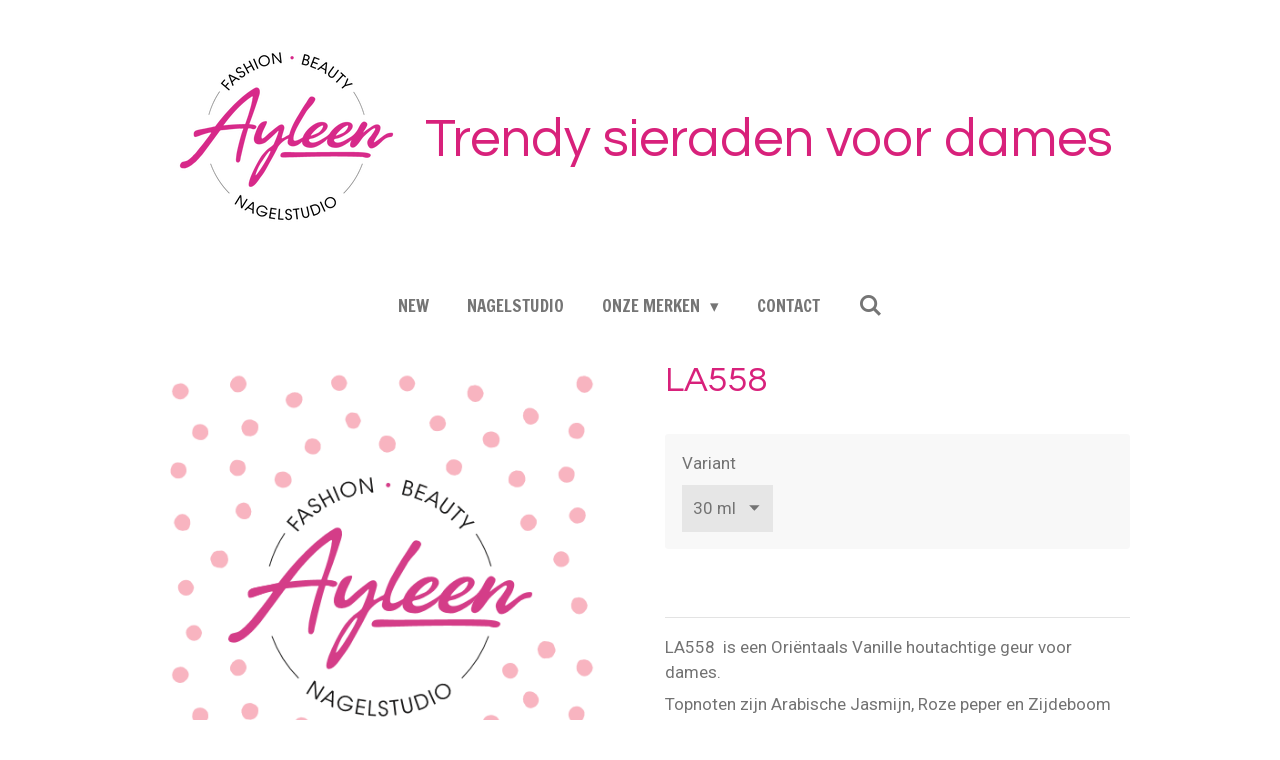

--- FILE ---
content_type: text/html; charset=UTF-8
request_url: https://www.ayleenfashionbeauty.nl/product/234798/la558
body_size: 12369
content:
<!DOCTYPE html>
<html lang="nl">
    <head>
        <meta http-equiv="Content-Type" content="text/html; charset=utf-8">
        <meta name="viewport" content="width=device-width, initial-scale=1.0, maximum-scale=5.0">
        <meta http-equiv="X-UA-Compatible" content="IE=edge">
        <link rel="canonical" href="https://www.ayleenfashionbeauty.nl/product/234798/la558">
        <link rel="sitemap" type="application/xml" href="https://www.ayleenfashionbeauty.nl/sitemap.xml">
        <meta property="og:title" content="LA558 | Ayleen Fashion Beauty">
        <meta property="og:url" content="https://www.ayleenfashionbeauty.nl/product/234798/la558">
        <base href="https://www.ayleenfashionbeauty.nl/">
        <meta name="description" property="og:description" content="LA558&amp;nbsp; is een Ori&amp;euml;ntaals Vanille houtachtige geur voor dames.&amp;nbsp;
Topnoten zijn Arabische Jasmijn, Roze peper en ZijdeboomHartnoten&amp;nbsp;zijn Kastanje, Slagroom en VanilleBasisnoten zijn Sandelhout en Kasjmier hout">
                <script nonce="9a5917c36b9dd6ba56f1f5de17f28392">
            
            window.JOUWWEB = window.JOUWWEB || {};
            window.JOUWWEB.application = window.JOUWWEB.application || {};
            window.JOUWWEB.application = {"backends":[{"domain":"jouwweb.nl","freeDomain":"jouwweb.site"},{"domain":"webador.com","freeDomain":"webadorsite.com"},{"domain":"webador.de","freeDomain":"webadorsite.com"},{"domain":"webador.fr","freeDomain":"webadorsite.com"},{"domain":"webador.es","freeDomain":"webadorsite.com"},{"domain":"webador.it","freeDomain":"webadorsite.com"},{"domain":"jouwweb.be","freeDomain":"jouwweb.site"},{"domain":"webador.ie","freeDomain":"webadorsite.com"},{"domain":"webador.co.uk","freeDomain":"webadorsite.com"},{"domain":"webador.at","freeDomain":"webadorsite.com"},{"domain":"webador.be","freeDomain":"webadorsite.com"},{"domain":"webador.ch","freeDomain":"webadorsite.com"},{"domain":"webador.ch","freeDomain":"webadorsite.com"},{"domain":"webador.mx","freeDomain":"webadorsite.com"},{"domain":"webador.com","freeDomain":"webadorsite.com"},{"domain":"webador.dk","freeDomain":"webadorsite.com"},{"domain":"webador.se","freeDomain":"webadorsite.com"},{"domain":"webador.no","freeDomain":"webadorsite.com"},{"domain":"webador.fi","freeDomain":"webadorsite.com"},{"domain":"webador.ca","freeDomain":"webadorsite.com"},{"domain":"webador.ca","freeDomain":"webadorsite.com"},{"domain":"webador.pl","freeDomain":"webadorsite.com"},{"domain":"webador.com.au","freeDomain":"webadorsite.com"},{"domain":"webador.nz","freeDomain":"webadorsite.com"}],"editorLocale":"nl-NL","editorTimezone":"Europe\/Amsterdam","editorLanguage":"nl","analytics4TrackingId":"G-E6PZPGE4QM","analyticsDimensions":[],"backendDomain":"www.jouwweb.nl","backendShortDomain":"jouwweb.nl","backendKey":"jouwweb-nl","freeWebsiteDomain":"jouwweb.site","noSsl":false,"build":{"reference":"4b57889"},"linkHostnames":["www.jouwweb.nl","www.webador.com","www.webador.de","www.webador.fr","www.webador.es","www.webador.it","www.jouwweb.be","www.webador.ie","www.webador.co.uk","www.webador.at","www.webador.be","www.webador.ch","fr.webador.ch","www.webador.mx","es.webador.com","www.webador.dk","www.webador.se","www.webador.no","www.webador.fi","www.webador.ca","fr.webador.ca","www.webador.pl","www.webador.com.au","www.webador.nz"],"assetsUrl":"https:\/\/assets.jwwb.nl","loginUrl":"https:\/\/www.jouwweb.nl\/inloggen","publishUrl":"https:\/\/www.jouwweb.nl\/v2\/website\/776925\/publish-proxy","adminUserOrIp":false,"pricing":{"plans":{"lite":{"amount":"700","currency":"EUR"},"pro":{"amount":"1200","currency":"EUR"},"business":{"amount":"2400","currency":"EUR"}},"yearlyDiscount":{"price":{"amount":"4800","currency":"EUR"},"ratio":0.17,"percent":"17%","discountPrice":{"amount":"4800","currency":"EUR"},"termPricePerMonth":{"amount":"2400","currency":"EUR"},"termPricePerYear":{"amount":"24000","currency":"EUR"}}},"hcUrl":{"add-product-variants":"https:\/\/help.jouwweb.nl\/hc\/nl\/articles\/28594307773201","basic-vs-advanced-shipping":"https:\/\/help.jouwweb.nl\/hc\/nl\/articles\/28594268794257","html-in-head":"https:\/\/help.jouwweb.nl\/hc\/nl\/articles\/28594336422545","link-domain-name":"https:\/\/help.jouwweb.nl\/hc\/nl\/articles\/28594325307409","optimize-for-mobile":"https:\/\/help.jouwweb.nl\/hc\/nl\/articles\/28594312927121","seo":"https:\/\/help.jouwweb.nl\/hc\/nl\/sections\/28507243966737","transfer-domain-name":"https:\/\/help.jouwweb.nl\/hc\/nl\/articles\/28594325232657","website-not-secure":"https:\/\/help.jouwweb.nl\/hc\/nl\/articles\/28594252935825"}};
            window.JOUWWEB.brand = {"type":"jouwweb","name":"JouwWeb","domain":"JouwWeb.nl","supportEmail":"support@jouwweb.nl"};
                    
                window.JOUWWEB = window.JOUWWEB || {};
                window.JOUWWEB.websiteRendering = {"locale":"nl-NL","timezone":"Europe\/Amsterdam","routes":{"api\/upload\/product-field":"\/_api\/upload\/product-field","checkout\/cart":"\/winkelwagen","payment":"\/bestelling-afronden\/:publicOrderId","payment\/forward":"\/bestelling-afronden\/:publicOrderId\/forward","public-order":"\/bestelling\/:publicOrderId","checkout\/authorize":"\/winkelwagen\/authorize\/:gateway","wishlist":"\/verlanglijst"}};
                                                    window.JOUWWEB.website = {"id":776925,"locale":"nl-NL","enabled":true,"title":"Ayleen Fashion Beauty","hasTitle":true,"roleOfLoggedInUser":null,"ownerLocale":"nl-NL","plan":"business","freeWebsiteDomain":"jouwweb.site","backendKey":"jouwweb-nl","currency":"EUR","defaultLocale":"nl-NL","url":"https:\/\/www.ayleenfashionbeauty.nl\/","homepageSegmentId":2909570,"category":"webshop","isOffline":false,"isPublished":true,"locales":["nl-NL"],"allowed":{"ads":false,"credits":true,"externalLinks":true,"slideshow":true,"customDefaultSlideshow":true,"hostedAlbums":true,"moderators":true,"mailboxQuota":10,"statisticsVisitors":true,"statisticsDetailed":true,"statisticsMonths":-1,"favicon":true,"password":true,"freeDomains":0,"freeMailAccounts":1,"canUseLanguages":false,"fileUpload":true,"legacyFontSize":false,"webshop":true,"products":-1,"imageText":false,"search":true,"audioUpload":true,"videoUpload":5000,"allowDangerousForms":false,"allowHtmlCode":true,"mobileBar":true,"sidebar":false,"poll":false,"allowCustomForms":true,"allowBusinessListing":true,"allowCustomAnalytics":true,"allowAccountingLink":true,"digitalProducts":true,"sitemapElement":false},"mobileBar":{"enabled":true,"theme":"accent","email":{"active":false},"location":{"active":true,"value":"Dorpsplein 3-5, Heeten"},"phone":{"active":true,"value":"+31620487335"},"whatsapp":{"active":false},"social":{"active":true,"network":"facebook","value":"AyleenFashionBeauty\/"}},"webshop":{"enabled":true,"currency":"EUR","taxEnabled":true,"taxInclusive":true,"vatDisclaimerVisible":false,"orderNotice":null,"orderConfirmation":"<p>Dank voor je bestelling! Liefs Ayleen<\/p>","freeShipping":true,"freeShippingAmount":"50.00","shippingDisclaimerVisible":false,"pickupAllowed":true,"couponAllowed":true,"detailsPageAvailable":false,"socialMediaVisible":false,"termsPage":2978162,"termsPageUrl":"\/algemene-voorwaarden","extraTerms":null,"pricingVisible":false,"orderButtonVisible":false,"shippingAdvanced":false,"shippingAdvancedBackEnd":false,"soldOutVisible":false,"backInStockNotificationEnabled":false,"canAddProducts":true,"nextOrderNumber":419,"allowedServicePoints":[],"sendcloudConfigured":true,"sendcloudFallbackPublicKey":"a3d50033a59b4a598f1d7ce7e72aafdf","taxExemptionAllowed":false,"invoiceComment":null,"emptyCartVisible":false,"minimumOrderPrice":null,"productNumbersEnabled":false,"wishlistEnabled":false,"hideTaxOnCart":false},"isTreatedAsWebshop":true};                            window.JOUWWEB.cart = {"products":[],"coupon":null,"shippingCountryCode":null,"shippingChoice":null,"breakdown":[]};                            window.JOUWWEB.scripts = ["website-rendering\/webshop"];                        window.parent.JOUWWEB.colorPalette = window.JOUWWEB.colorPalette;
        </script>
                <title>LA558 | Ayleen Fashion Beauty</title>
                                            <link href="https://primary.jwwb.nl/public/o/p/y/temp-txivhsghcojtzhgjsoyi/touch-icon-iphone.png?bust=1500981160" rel="apple-touch-icon" sizes="60x60">                                                <link href="https://primary.jwwb.nl/public/o/p/y/temp-txivhsghcojtzhgjsoyi/touch-icon-ipad.png?bust=1500981160" rel="apple-touch-icon" sizes="76x76">                                                <link href="https://primary.jwwb.nl/public/o/p/y/temp-txivhsghcojtzhgjsoyi/touch-icon-iphone-retina.png?bust=1500981160" rel="apple-touch-icon" sizes="120x120">                                                <link href="https://primary.jwwb.nl/public/o/p/y/temp-txivhsghcojtzhgjsoyi/touch-icon-ipad-retina.png?bust=1500981160" rel="apple-touch-icon" sizes="152x152">                                                <link href="https://primary.jwwb.nl/public/o/p/y/temp-txivhsghcojtzhgjsoyi/favicon.png?bust=1500981160" rel="shortcut icon">                                                <link href="https://primary.jwwb.nl/public/o/p/y/temp-txivhsghcojtzhgjsoyi/favicon.png?bust=1500981160" rel="icon">                                        <meta property="og:image" content="https&#x3A;&#x2F;&#x2F;primary.jwwb.nl&#x2F;public&#x2F;o&#x2F;p&#x2F;y&#x2F;temp-txivhsghcojtzhgjsoyi&#x2F;3m4nty&#x2F;logoayleen-23.png">
                    <meta property="og:image" content="https&#x3A;&#x2F;&#x2F;primary.jwwb.nl&#x2F;public&#x2F;o&#x2F;p&#x2F;y&#x2F;temp-txivhsghcojtzhgjsoyi&#x2F;69f26dcffa4d48ebaec09562db1eb067.png">
                                    <meta name="twitter:card" content="summary_large_image">
                        <meta property="twitter:image" content="https&#x3A;&#x2F;&#x2F;primary.jwwb.nl&#x2F;public&#x2F;o&#x2F;p&#x2F;y&#x2F;temp-txivhsghcojtzhgjsoyi&#x2F;3m4nty&#x2F;logoayleen-23.png">
                                                    <meta name="I LOVE TRENDS! YOU?" content=" Webshop vol trendy sieraden voor dames, met merken zoals BAG2BAG, ZAG, My Jewellery, Biba, OOZOO en Baggyshop.">
<meta name="Ayleen" content="Fashion Beauty"> <script id="obqScript" src="//widget.onlinebooq.nl/widget/v2/onlinebooq-v2.js"></script>
<script>onlinebooq.init("nagelstudioheeten","nl",{});</script>                            <script src="https://plausible.io/js/script.manual.js" nonce="9a5917c36b9dd6ba56f1f5de17f28392" data-turbo-track="reload" defer data-domain="jouwweb.nl"></script>
<link rel="stylesheet" type="text/css" href="https://gfonts.jwwb.nl/css?display=fallback&amp;family=Roboto%3A400%2C700%2C400italic%2C700italic%7CQuestrial%3A400%2C700%2C400italic%2C700italic%7CFrancois+One%3A400%2C700%2C400italic%2C700italic" nonce="9a5917c36b9dd6ba56f1f5de17f28392" data-turbo-track="dynamic">
<script src="https://assets.jwwb.nl/assets/build/website-rendering/nl-NL.js?bust=af8dcdef13a1895089e9" nonce="9a5917c36b9dd6ba56f1f5de17f28392" data-turbo-track="reload" defer></script>
<script src="https://assets.jwwb.nl/assets/website-rendering/runtime.e155993011efc7175f1d.js?bust=9c9da86aa25b93d0d097" nonce="9a5917c36b9dd6ba56f1f5de17f28392" data-turbo-track="reload" defer></script>
<script src="https://assets.jwwb.nl/assets/website-rendering/812.881ee67943804724d5af.js?bust=78ab7ad7d6392c42d317" nonce="9a5917c36b9dd6ba56f1f5de17f28392" data-turbo-track="reload" defer></script>
<script src="https://assets.jwwb.nl/assets/website-rendering/main.1b6d8d1b0a1591358b94.js?bust=622d7a089b31aacec880" nonce="9a5917c36b9dd6ba56f1f5de17f28392" data-turbo-track="reload" defer></script>
<link rel="preload" href="https://assets.jwwb.nl/assets/website-rendering/styles.fe615cbe702fd3e65b4d.css?bust=585f72bc049874908885" as="style">
<link rel="preload" href="https://assets.jwwb.nl/assets/website-rendering/fonts/icons-website-rendering/font/website-rendering.woff2?bust=bd2797014f9452dadc8e" as="font" crossorigin>
<link rel="preconnect" href="https://gfonts.jwwb.nl">
<link rel="stylesheet" type="text/css" href="https://assets.jwwb.nl/assets/website-rendering/styles.fe615cbe702fd3e65b4d.css?bust=585f72bc049874908885" nonce="9a5917c36b9dd6ba56f1f5de17f28392" data-turbo-track="dynamic">
<link rel="preconnect" href="https://assets.jwwb.nl">
<link rel="stylesheet" type="text/css" href="https://primary.jwwb.nl/public/o/p/y/temp-txivhsghcojtzhgjsoyi/style.css?bust=1768824829" nonce="9a5917c36b9dd6ba56f1f5de17f28392" data-turbo-track="dynamic">    </head>
    <body
        id="top"
        class="jw-is-no-slideshow jw-header-is-image-text jw-is-segment-product jw-is-frontend jw-is-no-sidebar jw-is-no-messagebar jw-is-no-touch-device jw-is-no-mobile"
                                    data-jouwweb-page="234798"
                                                data-jouwweb-segment-id="234798"
                                                data-jouwweb-segment-type="product"
                                                data-template-threshold="1020"
                                                data-template-name="clean&#x7C;blanco&#x7C;blanco-banner"
                            itemscope
        itemtype="https://schema.org/Product"
    >
                                    <meta itemprop="url" content="https://www.ayleenfashionbeauty.nl/product/234798/la558">
        <a href="#main-content" class="jw-skip-link">
            Ga direct naar de hoofdinhoud        </a>
        <div class="jw-background"></div>
        <div class="jw-body">
            <div class="jw-mobile-menu jw-mobile-is-text js-mobile-menu">
            <button
            type="button"
            class="jw-mobile-menu__button jw-mobile-toggle"
            aria-label="Open / sluit menu"
        >
            <span class="jw-icon-burger"></span>
        </button>
        <div class="jw-mobile-header jw-mobile-header--image-text">
        <a            class="jw-mobile-header-content"
                            href="/"
                        >
                            <img class="jw-mobile-logo jw-mobile-logo--square" src="https://primary.jwwb.nl/public/o/p/y/temp-txivhsghcojtzhgjsoyi/7456eb3c272f4759b8ffd2ea869f6625.png?enable-io=true&amp;enable=upscale&amp;height=70" srcset="https://primary.jwwb.nl/public/o/p/y/temp-txivhsghcojtzhgjsoyi/7456eb3c272f4759b8ffd2ea869f6625.png?enable-io=true&amp;enable=upscale&amp;height=70 1x, https://primary.jwwb.nl/public/o/p/y/temp-txivhsghcojtzhgjsoyi/7456eb3c272f4759b8ffd2ea869f6625.png?enable-io=true&amp;enable=upscale&amp;height=140&amp;quality=70 2x" alt="Ayleen Fashion Beauty" title="Ayleen Fashion Beauty">                                        <div class="jw-mobile-text">
                    <span style="font-size: 100%;">Trendy sieraden voor dames</span>                </div>
                    </a>
    </div>

        <a
        href="/winkelwagen"
        class="jw-mobile-menu__button jw-mobile-header-cart jw-mobile-header-cart--hidden jw-mobile-menu__button--dummy"
        aria-label="Bekijk winkelwagen"
    >
        <span class="jw-icon-badge-wrapper">
            <span class="website-rendering-icon-basket" aria-hidden="true"></span>
            <span class="jw-icon-badge hidden" aria-hidden="true"></span>
        </span>
    </a>
    
    </div>
    <div class="jw-mobile-menu-search jw-mobile-menu-search--hidden">
        <form
            action="/zoeken"
            method="get"
            class="jw-mobile-menu-search__box"
        >
            <input
                type="text"
                name="q"
                value=""
                placeholder="Zoeken..."
                class="jw-mobile-menu-search__input"
                aria-label="Zoeken"
            >
            <button type="submit" class="jw-btn jw-btn--style-flat jw-mobile-menu-search__button" aria-label="Zoeken">
                <span class="website-rendering-icon-search" aria-hidden="true"></span>
            </button>
            <button type="button" class="jw-btn jw-btn--style-flat jw-mobile-menu-search__button js-cancel-search" aria-label="Zoekopdracht annuleren">
                <span class="website-rendering-icon-cancel" aria-hidden="true"></span>
            </button>
        </form>
    </div>
            <div class="topmenu">
    <header>
        <div class="topmenu-inner js-topbar-content-container">
            <div class="jw-header-logo">
            <div
    id="jw-header-image-container"
    class="jw-header jw-header-image jw-header-image-toggle"
    style="flex-basis: 237px; max-width: 237px; flex-shrink: 1;"
>
            <a href="/">
        <img id="jw-header-image" data-image-id="11565416" srcset="https://primary.jwwb.nl/public/o/p/y/temp-txivhsghcojtzhgjsoyi/7456eb3c272f4759b8ffd2ea869f6625.png?enable-io=true&amp;width=237 237w, https://primary.jwwb.nl/public/o/p/y/temp-txivhsghcojtzhgjsoyi/7456eb3c272f4759b8ffd2ea869f6625.png?enable-io=true&amp;width=474 474w" class="jw-header-image" title="Ayleen Fashion Beauty" style="" sizes="237px" width="237" height="172" intrinsicsize="237.00 x 172.00" alt="Ayleen Fashion Beauty">                </a>
    </div>
        <div
    class="jw-header jw-header-title-container jw-header-text jw-header-text-toggle"
    data-stylable="true"
>
    <a        id="jw-header-title"
        class="jw-header-title"
                    href="/"
            >
        <span style="font-size: 100%;">Trendy sieraden voor dames</span>    </a>
</div>
</div>
            <nav class="menu jw-menu-copy">
                <ul
    id="jw-menu"
    class="jw-menu jw-menu-horizontal"
            >
            <li
    class="jw-menu-item"
>
        <a        class="jw-menu-link"
        href="/new"                                            data-page-link-id="3217056"
                            >
                <span class="">
            New        </span>
            </a>
                </li>
            <li
    class="jw-menu-item"
>
        <a        class="jw-menu-link"
        href="/nagelstudio"                                            data-page-link-id="2908229"
                            >
                <span class="">
            Nagelstudio        </span>
            </a>
                </li>
            <li
    class="jw-menu-item jw-menu-has-submenu"
>
        <a        class="jw-menu-link"
        href="/onze-merken"                                            data-page-link-id="3637217"
                            >
                <span class="">
            Onze merken        </span>
                    <span class="jw-arrow jw-arrow-toplevel"></span>
            </a>
                    <ul
            class="jw-submenu"
                    >
                            <li
    class="jw-menu-item"
>
        <a        class="jw-menu-link"
        href="/onze-merken/bag2bag"                                            data-page-link-id="3218895"
                            >
                <span class="">
            BAG2BAG        </span>
            </a>
                </li>
                            <li
    class="jw-menu-item"
>
        <a        class="jw-menu-link"
        href="/onze-merken/baggyshop-1"                                            data-page-link-id="3218896"
                            >
                <span class="">
            BaggyShop        </span>
            </a>
                </li>
                            <li
    class="jw-menu-item"
>
        <a        class="jw-menu-link"
        href="/onze-merken/biba"                                            data-page-link-id="3218897"
                            >
                <span class="">
            BIBA        </span>
            </a>
                </li>
                            <li
    class="jw-menu-item"
>
        <a        class="jw-menu-link"
        href="/onze-merken/charmin-s"                                            data-page-link-id="3670233"
                            >
                <span class="">
            Charmin&#039;s        </span>
            </a>
                </li>
                            <li
    class="jw-menu-item"
>
        <a        class="jw-menu-link"
        href="/onze-merken/kalli-stainless-steel"                                            data-page-link-id="3637231"
                            >
                <span class="">
            Kalli Stainless Steel        </span>
            </a>
                </li>
                            <li
    class="jw-menu-item"
>
        <a        class="jw-menu-link"
        href="/onze-merken/karma-925-zilver"                                            data-page-link-id="3637228"
                            >
                <span class="">
            Karma 925 zilver        </span>
            </a>
                </li>
                            <li
    class="jw-menu-item"
>
        <a        class="jw-menu-link"
        href="/onze-merken/ook-leuk-1"                                            data-page-link-id="3233047"
                            >
                <span class="">
            Ook-Leuk        </span>
            </a>
                </li>
                            <li
    class="jw-menu-item"
>
        <a        class="jw-menu-link"
        href="/onze-merken/oozoo"                                            data-page-link-id="3218892"
                            >
                <span class="">
            OOZOO        </span>
            </a>
                </li>
                            <li
    class="jw-menu-item"
>
        <a        class="jw-menu-link"
        href="/onze-merken/semilac"                                            data-page-link-id="4008564"
                            >
                <span class="">
            Semilac        </span>
            </a>
                </li>
                            <li
    class="jw-menu-item"
>
        <a        class="jw-menu-link"
        href="/onze-merken/tapparfum-2"                                            data-page-link-id="3846683"
                            >
                <span class="">
            TapParfum        </span>
            </a>
                </li>
                            <li
    class="jw-menu-item"
>
        <a        class="jw-menu-link"
        href="/onze-merken/zag-bijoux"                                            data-page-link-id="3232955"
                            >
                <span class="">
            ZAG Bijoux        </span>
            </a>
                </li>
                    </ul>
        </li>
            <li
    class="jw-menu-item"
>
        <a        class="jw-menu-link"
        href="/contact"                                            data-page-link-id="2911710"
                            >
                <span class="">
            Contact        </span>
            </a>
                </li>
            <li
    class="jw-menu-item jw-menu-search-item"
>
        <button        class="jw-menu-link jw-menu-link--icon jw-text-button"
                                                                    title="Zoeken"
            >
                                <span class="website-rendering-icon-search"></span>
                            <span class="hidden-desktop-horizontal-menu">
            Zoeken        </span>
            </button>
                
            <div class="jw-popover-container jw-popover-container--inline is-hidden">
                <div class="jw-popover-backdrop"></div>
                <div class="jw-popover">
                    <div class="jw-popover__arrow"></div>
                    <div class="jw-popover__content jw-section-white">
                        <form  class="jw-search" action="/zoeken" method="get">
                            
                            <input class="jw-search__input" type="text" name="q" value="" placeholder="Zoeken..." aria-label="Zoeken" >
                            <button class="jw-search__submit" type="submit" aria-label="Zoeken">
                                <span class="website-rendering-icon-search" aria-hidden="true"></span>
                            </button>
                        </form>
                    </div>
                </div>
            </div>
                        </li>
            <li
    class="jw-menu-item js-menu-cart-item jw-menu-cart-item--hidden"
>
        <a        class="jw-menu-link jw-menu-link--icon"
        href="/winkelwagen"                                                            title="Winkelwagen"
            >
                                    <span class="jw-icon-badge-wrapper">
                        <span class="website-rendering-icon-basket"></span>
                                            <span class="jw-icon-badge hidden">
                    0                </span>
                            <span class="hidden-desktop-horizontal-menu">
            Winkelwagen        </span>
            </a>
                </li>
    
    </ul>

    <script nonce="9a5917c36b9dd6ba56f1f5de17f28392" id="jw-mobile-menu-template" type="text/template">
        <ul id="jw-menu" class="jw-menu jw-menu-horizontal jw-menu-spacing--mobile-bar">
                            <li
    class="jw-menu-item jw-menu-search-item"
>
                
                 <li class="jw-menu-item jw-mobile-menu-search-item">
                    <form class="jw-search" action="/zoeken" method="get">
                        <input class="jw-search__input" type="text" name="q" value="" placeholder="Zoeken..." aria-label="Zoeken">
                        <button class="jw-search__submit" type="submit" aria-label="Zoeken">
                            <span class="website-rendering-icon-search" aria-hidden="true"></span>
                        </button>
                    </form>
                </li>
                        </li>
                            <li
    class="jw-menu-item"
>
        <a        class="jw-menu-link"
        href="/new"                                            data-page-link-id="3217056"
                            >
                <span class="">
            New        </span>
            </a>
                </li>
                            <li
    class="jw-menu-item"
>
        <a        class="jw-menu-link"
        href="/nagelstudio"                                            data-page-link-id="2908229"
                            >
                <span class="">
            Nagelstudio        </span>
            </a>
                </li>
                            <li
    class="jw-menu-item jw-menu-has-submenu"
>
        <a        class="jw-menu-link"
        href="/onze-merken"                                            data-page-link-id="3637217"
                            >
                <span class="">
            Onze merken        </span>
                    <span class="jw-arrow jw-arrow-toplevel"></span>
            </a>
                    <ul
            class="jw-submenu"
                    >
                            <li
    class="jw-menu-item"
>
        <a        class="jw-menu-link"
        href="/onze-merken/bag2bag"                                            data-page-link-id="3218895"
                            >
                <span class="">
            BAG2BAG        </span>
            </a>
                </li>
                            <li
    class="jw-menu-item"
>
        <a        class="jw-menu-link"
        href="/onze-merken/baggyshop-1"                                            data-page-link-id="3218896"
                            >
                <span class="">
            BaggyShop        </span>
            </a>
                </li>
                            <li
    class="jw-menu-item"
>
        <a        class="jw-menu-link"
        href="/onze-merken/biba"                                            data-page-link-id="3218897"
                            >
                <span class="">
            BIBA        </span>
            </a>
                </li>
                            <li
    class="jw-menu-item"
>
        <a        class="jw-menu-link"
        href="/onze-merken/charmin-s"                                            data-page-link-id="3670233"
                            >
                <span class="">
            Charmin&#039;s        </span>
            </a>
                </li>
                            <li
    class="jw-menu-item"
>
        <a        class="jw-menu-link"
        href="/onze-merken/kalli-stainless-steel"                                            data-page-link-id="3637231"
                            >
                <span class="">
            Kalli Stainless Steel        </span>
            </a>
                </li>
                            <li
    class="jw-menu-item"
>
        <a        class="jw-menu-link"
        href="/onze-merken/karma-925-zilver"                                            data-page-link-id="3637228"
                            >
                <span class="">
            Karma 925 zilver        </span>
            </a>
                </li>
                            <li
    class="jw-menu-item"
>
        <a        class="jw-menu-link"
        href="/onze-merken/ook-leuk-1"                                            data-page-link-id="3233047"
                            >
                <span class="">
            Ook-Leuk        </span>
            </a>
                </li>
                            <li
    class="jw-menu-item"
>
        <a        class="jw-menu-link"
        href="/onze-merken/oozoo"                                            data-page-link-id="3218892"
                            >
                <span class="">
            OOZOO        </span>
            </a>
                </li>
                            <li
    class="jw-menu-item"
>
        <a        class="jw-menu-link"
        href="/onze-merken/semilac"                                            data-page-link-id="4008564"
                            >
                <span class="">
            Semilac        </span>
            </a>
                </li>
                            <li
    class="jw-menu-item"
>
        <a        class="jw-menu-link"
        href="/onze-merken/tapparfum-2"                                            data-page-link-id="3846683"
                            >
                <span class="">
            TapParfum        </span>
            </a>
                </li>
                            <li
    class="jw-menu-item"
>
        <a        class="jw-menu-link"
        href="/onze-merken/zag-bijoux"                                            data-page-link-id="3232955"
                            >
                <span class="">
            ZAG Bijoux        </span>
            </a>
                </li>
                    </ul>
        </li>
                            <li
    class="jw-menu-item"
>
        <a        class="jw-menu-link"
        href="/contact"                                            data-page-link-id="2911710"
                            >
                <span class="">
            Contact        </span>
            </a>
                </li>
            
                    </ul>
    </script>
            </nav>
        </div>
    </header>
</div>
<script nonce="9a5917c36b9dd6ba56f1f5de17f28392">
    var backgroundElement = document.querySelector('.jw-background');

    JOUWWEB.templateConfig = {
        header: {
            selector: '.topmenu',
            mobileSelector: '.jw-mobile-menu',
            updatePusher: function (height, state) {

                if (state === 'desktop') {
                    // Expose the header height as a custom property so
                    // we can use this to set the background height in CSS.
                    if (backgroundElement && height) {
                        backgroundElement.setAttribute('style', '--header-height: ' + height + 'px;');
                    }
                } else if (state === 'mobile') {
                    $('.jw-menu-clone .jw-menu').css('margin-top', height);
                }
            },
        },
    };
</script>
<div class="main-content">
    
<main id="main-content" class="block-content">
    <div data-section-name="content" class="jw-section jw-section-content jw-responsive">
        <div class="jw-strip jw-strip--default jw-strip--style-color jw-strip--primary jw-strip--color-default jw-strip--padding-start"><div class="jw-strip__content-container"><div class="jw-strip__content jw-responsive">    
                        <div
        class="product-page js-product-container"
        data-webshop-product="&#x7B;&quot;id&quot;&#x3A;234798,&quot;title&quot;&#x3A;&quot;LA558&quot;,&quot;url&quot;&#x3A;&quot;&#x5C;&#x2F;product&#x5C;&#x2F;234798&#x5C;&#x2F;la558&quot;,&quot;variants&quot;&#x3A;&#x5B;&#x7B;&quot;id&quot;&#x3A;436805,&quot;stock&quot;&#x3A;0,&quot;limited&quot;&#x3A;false,&quot;propertyValueIds&quot;&#x3A;&#x5B;436805&#x5D;&#x7D;,&#x7B;&quot;id&quot;&#x3A;436806,&quot;stock&quot;&#x3A;0,&quot;limited&quot;&#x3A;false,&quot;propertyValueIds&quot;&#x3A;&#x5B;436806&#x5D;&#x7D;,&#x7B;&quot;id&quot;&#x3A;436807,&quot;stock&quot;&#x3A;0,&quot;limited&quot;&#x3A;false,&quot;propertyValueIds&quot;&#x3A;&#x5B;436807&#x5D;&#x7D;&#x5D;,&quot;image&quot;&#x3A;&#x7B;&quot;id&quot;&#x3A;13024203,&quot;url&quot;&#x3A;&quot;https&#x3A;&#x5C;&#x2F;&#x5C;&#x2F;primary.jwwb.nl&#x5C;&#x2F;public&#x5C;&#x2F;o&#x5C;&#x2F;p&#x5C;&#x2F;y&#x5C;&#x2F;temp-txivhsghcojtzhgjsoyi&#x5C;&#x2F;logoayleen-23.png&quot;,&quot;width&quot;&#x3A;511,&quot;height&quot;&#x3A;518&#x7D;&#x7D;"
        data-is-detail-view="1"
    >
                <div class="product-page__top">
            <h1 class="product-page__heading" itemprop="name">
                LA558            </h1>
                                </div>
                                <div class="product-page__image-container">
                <div
                    class="image-gallery image-gallery--single-item"
                    role="group"
                    aria-roledescription="carousel"
                    aria-label="Productafbeeldingen"
                >
                    <div class="image-gallery__main">
                        <div
                            class="image-gallery__slides"
                            aria-live="polite"
                            aria-atomic="false"
                        >
                                                                                            <div
                                    class="image-gallery__slide-container"
                                    role="group"
                                    aria-roledescription="slide"
                                    aria-hidden="false"
                                    aria-label="1 van 1"
                                >
                                    <a
                                        class="image-gallery__slide-item"
                                        href="https://primary.jwwb.nl/public/o/p/y/temp-txivhsghcojtzhgjsoyi/3m4nty/logoayleen-23.png"
                                        data-width="511"
                                        data-height="518"
                                        data-image-id="13024203"
                                        tabindex="0"
                                    >
                                        <div class="image-gallery__slide-image">
                                            <img
                                                                                                    itemprop="image"
                                                    alt="LA558"
                                                                                                src="https://primary.jwwb.nl/public/o/p/y/temp-txivhsghcojtzhgjsoyi/logoayleen-23.png?enable-io=true&enable=upscale&width=600"
                                                srcset="https://primary.jwwb.nl/public/o/p/y/temp-txivhsghcojtzhgjsoyi/3m4nty/logoayleen-23.png?enable-io=true&width=511 511w"
                                                sizes="(min-width: 1020px) 50vw, 100vw"
                                                width="511"
                                                height="518"
                                            >
                                        </div>
                                    </a>
                                </div>
                                                    </div>
                        <div class="image-gallery__controls">
                            <button
                                type="button"
                                class="image-gallery__control image-gallery__control--prev image-gallery__control--disabled"
                                aria-label="Vorige afbeelding"
                            >
                                <span class="website-rendering-icon-left-open-big"></span>
                            </button>
                            <button
                                type="button"
                                class="image-gallery__control image-gallery__control--next image-gallery__control--disabled"
                                aria-label="Volgende afbeelding"
                            >
                                <span class="website-rendering-icon-right-open-big"></span>
                            </button>
                        </div>
                    </div>
                                    </div>
            </div>
                <div class="product-page__container">
            <div itemprop="offers" itemscope itemtype="https://schema.org/Offer">
                                <meta itemprop="availability" content="https://schema.org/InStock">
                            </div>
                                        <div class="product-page__customization-container jw-element-form-well">
                                        <div class="product__variants jw-select hidden">
    <select
        class="product__variants-select jw-select__input js-product-container__options jw-element-form-input-text"
        aria-label="Variant"
    >
        <optgroup label="Variant"></optgroup>
                    <option
                value="436805"
                data-price-html="&lt;span class=&quot;product__price__price&quot;&gt;€ 12,50&lt;/span&gt;
"
                selected            >
                30 ml                            </option>
                    <option
                value="436806"
                data-price-html="&lt;span class=&quot;product__price__price&quot;&gt;€ 17,50&lt;/span&gt;
"
                            >
                50 ml                            </option>
                    <option
                value="436807"
                data-price-html="&lt;span class=&quot;product__price__price&quot;&gt;€ 27,50&lt;/span&gt;
"
                            >
                100 ml                            </option>
            </select>
</div>
                                            <div class="product-properties">
                                                            <div class="product__property product__property--selectbox">
    <label for="product-property-69805bb8a943b">
        Variant    </label>

            <div class="product__property-list jw-select">
            <select
                name="variantProperty"
                class="jw-select__input jw-element-form-input-text js-product-container__properties"
                id="product-property-69805bb8a943b"
            >
                                    <option
                        value="436805"
                                                    selected
                                            >
                        30 ml                    </option>
                                    <option
                        value="436806"
                                            >
                        50 ml                    </option>
                                    <option
                        value="436807"
                                            >
                        100 ml                    </option>
                            </select>
        </div>

    </div>
                                                                                </div>
                                                                            </div>
                        <div class="product-page__button-container">
                                                            </div>
            <div class="product-page__button-notice hidden js-product-container__button-notice"></div>
            
                            <div class="product-page__description" itemprop="description">
                                        <p>LA558&nbsp; is een Ori&euml;ntaals Vanille houtachtige geur voor dames.&nbsp;</p>
<p>Topnoten zijn Arabische Jasmijn, Roze peper en Zijdeboom<br />Hartnoten&nbsp;zijn Kastanje, Slagroom en Vanille<br />Basisnoten zijn Sandelhout en Kasjmier hout</p>                </div>
                                            </div>
    </div>

    </div></div></div>
<div class="product-page__content">
    <div class="jw-block-element"><div
    id="jw-element-43482967"
    data-jw-element-id="43482967"
        class="jw-tree-node jw-element jw-strip-root jw-tree-container jw-responsive jw-node-is-first-child jw-node-is-last-child"
>
    <div
    id="jw-element-341896464"
    data-jw-element-id="341896464"
        class="jw-tree-node jw-element jw-strip jw-tree-container jw-tree-container--empty jw-responsive jw-strip--default jw-strip--style-color jw-strip--color-default jw-strip--padding-both jw-node-is-first-child jw-strip--primary jw-node-is-last-child"
>
    <div class="jw-strip__content-container"><div class="jw-strip__content jw-responsive"></div></div></div></div></div></div>
            </div>
</main>
    </div>
<footer class="block-footer">
    <div
        data-section-name="footer"
        class="jw-section jw-section-footer jw-responsive"
    >
                <div class="jw-strip jw-strip--default jw-strip--style-color jw-strip--primary jw-strip--color-default jw-strip--padding-both"><div class="jw-strip__content-container"><div class="jw-strip__content jw-responsive">            <div class="jw-block-element"><div
    id="jw-element-34742868"
    data-jw-element-id="34742868"
        class="jw-tree-node jw-element jw-simple-root jw-tree-container jw-responsive jw-node-is-first-child jw-node-is-last-child"
>
    <div
    id="jw-element-38282280"
    data-jw-element-id="38282280"
        class="jw-tree-node jw-element jw-columns jw-tree-container jw-responsive jw-tree-horizontal jw-columns--mode-flex jw-node-is-first-child"
>
    <div
    id="jw-element-38282530"
    data-jw-element-id="38282530"
            style="width: 50%"
        class="jw-tree-node jw-element jw-column jw-tree-container jw-responsive jw-node-is-first-child"
>
    <div
    id="jw-element-38282867"
    data-jw-element-id="38282867"
        class="jw-tree-node jw-element jw-image-text jw-node-is-first-child jw-node-is-last-child"
>
    <div class="jw-element-imagetext-text">
            <p><span style="color: #ffffff;"><span><span># Brands</span></span></span></p>
<p>&nbsp;</p>
<p><a href="/onze-merken/bag2bag" data-jwlink-type="page" data-jwlink-identifier="3218895" data-jwlink-title="BAG2BAG">BAG2BAG</a></p>
<p><a href="/onze-merken/baggyshop-1" data-jwlink-type="page" data-jwlink-identifier="3218896" data-jwlink-title="BaggyShop">BaggyShop</a></p>
<p><a href="/onze-merken/biba" data-jwlink-type="page" data-jwlink-identifier="3218897" data-jwlink-title="BIBA">BIBA</a></p>
<p><a href="/onze-merken/quote-kado-s" data-jwlink-type="page" data-jwlink-identifier="3218903" data-jwlink-title="Quote kado's">Quote kado's</a></p>
<p><a href="/onze-merken/kalli-sieraden" data-jwlink-type="page" data-jwlink-identifier="3637231" data-jwlink-title="Kalli Sieraden">Kalli Sieraden</a></p>
<p><a href="/onze-merken/karma" data-jwlink-type="page" data-jwlink-identifier="3637228" data-jwlink-title="Karma">Karma</a></p>
<p><a href="/onze-merken/ook-leuk-1" data-jwlink-type="page" data-jwlink-identifier="3233047" data-jwlink-title="Ook-Leuk">Ook-Leuk</a></p>
<p><a href="/onze-merken/oozoo-horloges-1" data-jwlink-type="page" data-jwlink-identifier="3218892" data-jwlink-title="OOZOO horloges">OOZOO horloges</a></p>
<p><a data-jwlink-type="page" data-jwlink-identifier="4008564" data-jwlink-title="Semilac" href="/onze-merken/semilac">Semilac</a></p>
<p><a href="/onze-merken/tapparfum-2" data-jwlink-type="page" data-jwlink-identifier="3846683" data-jwlink-title="TapParfum">TapParfum</a></p>
<p><a href="/onze-merken/zag-bijoux" data-jwlink-type="page" data-jwlink-identifier="3232955" data-jwlink-title="ZAG Bijoux">ZAG Bijoux</a></p>
<p>&nbsp;</p>    </div>
</div></div><div
    id="jw-element-38282284"
    data-jw-element-id="38282284"
            style="width: 50%"
        class="jw-tree-node jw-element jw-column jw-tree-container jw-responsive jw-node-is-last-child"
>
    <div
    id="jw-element-38282285"
    data-jw-element-id="38282285"
        class="jw-tree-node jw-element jw-image jw-node-is-first-child"
>
    <div
    class="jw-intent jw-element-image jw-element-content jw-element-image-is-left"
            style="width: 160px;"
    >
            
        
                <picture
            class="jw-element-image__image-wrapper jw-image-is-square jw-intrinsic"
            style="padding-top: 100%;"
        >
                                            <img class="jw-element-image__image jw-intrinsic__item" style="--jw-element-image--pan-x: 0.5; --jw-element-image--pan-y: 0.5;" alt="" src="https://primary.jwwb.nl/public/o/p/y/temp-txivhsghcojtzhgjsoyi/69f26dcffa4d48ebaec09562db1eb067.png" srcset="https://primary.jwwb.nl/public/o/p/y/temp-txivhsghcojtzhgjsoyi/69f26dcffa4d48ebaec09562db1eb067.png?enable-io=true&amp;width=96 96w, https://primary.jwwb.nl/public/o/p/y/temp-txivhsghcojtzhgjsoyi/69f26dcffa4d48ebaec09562db1eb067.png?enable-io=true&amp;width=147 147w, https://primary.jwwb.nl/public/o/p/y/temp-txivhsghcojtzhgjsoyi/69f26dcffa4d48ebaec09562db1eb067.png?enable-io=true&amp;width=226 226w, https://primary.jwwb.nl/public/o/p/y/temp-txivhsghcojtzhgjsoyi/69f26dcffa4d48ebaec09562db1eb067.png?enable-io=true&amp;width=347 347w, https://primary.jwwb.nl/public/o/p/y/temp-txivhsghcojtzhgjsoyi/69f26dcffa4d48ebaec09562db1eb067.png?enable-io=true&amp;width=532 532w, https://primary.jwwb.nl/public/o/p/y/temp-txivhsghcojtzhgjsoyi/69f26dcffa4d48ebaec09562db1eb067.png?enable-io=true&amp;width=816 816w, https://primary.jwwb.nl/public/o/p/y/temp-txivhsghcojtzhgjsoyi/69f26dcffa4d48ebaec09562db1eb067.png?enable-io=true&amp;width=1252 1252w, https://primary.jwwb.nl/public/o/p/y/temp-txivhsghcojtzhgjsoyi/69f26dcffa4d48ebaec09562db1eb067.png?enable-io=true&amp;width=1920 1920w" sizes="auto, min(100vw, 160px), 100vw" loading="lazy" width="576" height="576">                    </picture>

            </div>
</div><div
    id="jw-element-44809472"
    data-jw-element-id="44809472"
        class="jw-tree-node jw-element jw-image-text"
>
    <div class="jw-element-imagetext-text">
            <p style="background-color: transparent; color: #f7cee2; font-family: &amp;quot; roboto&amp;quot;; font-size: 17px; font-style: normal; font-variant: normal; font-weight: 400; letter-spacing: normal; margin-bottom: 6.8px; margin-top: 0px; orphans: 2; text-align: left; text-decoration: none; text-indent: 0px; text-transform: none; -webkit-text-stroke-width: 0px; white-space: normal; word-spacing: 0px;"><span style="color: #ffffff; margin-bottom: 0px;"><strong style="font-weight: bold; margin-bottom: 0px;">Ayleen Fashion Beauty</strong></span></p>
<p style="background-color: transparent; color: #f7cee2; font-family: &amp;quot; roboto&amp;quot;; font-size: 17px; font-style: normal; font-variant: normal; font-weight: 400; letter-spacing: normal; margin-bottom: 6.8px; margin-top: 0px; orphans: 2; text-align: left; text-decoration: none; text-indent: 0px; text-transform: none; -webkit-text-stroke-width: 0px; white-space: normal; word-spacing: 0px;"><span style="color: #ffffff; margin-bottom: 0px;">Dorpsplein 3-5</span></p>
<p style="background-color: transparent; color: #f7cee2; font-family: &amp;quot; roboto&amp;quot;; font-size: 17px; font-style: normal; font-variant: normal; font-weight: 400; letter-spacing: normal; margin-bottom: 6.8px; margin-top: 0px; orphans: 2; text-align: left; text-decoration: none; text-indent: 0px; text-transform: none; -webkit-text-stroke-width: 0px; white-space: normal; word-spacing: 0px;"><span style="color: #ffffff; margin-bottom: 0px;">8111 AN&nbsp; HEETEN</span></p>
<p style="background-color: transparent; color: #f7cee2; font-family: &amp;quot; roboto&amp;quot;; font-size: 17px; font-style: normal; font-variant: normal; font-weight: 400; letter-spacing: normal; margin-bottom: 0px; margin-top: 0px; orphans: 2; text-align: left; text-decoration: none; text-indent: 0px; text-transform: none; -webkit-text-stroke-width: 0px; white-space: normal; word-spacing: 0px;"><span style="color: #ffffff; margin-bottom: 0px;"><a style="background-attachment: scroll; background-clip: border-box; background-color: transparent; background-image: none; background-origin: padding-box; background-position-x: 0%; background-position-y: 0%; background-repeat: repeat; background-size: auto; color: #ffffff; margin-bottom: 0px; text-decoration: underline; -webkit-tap-highlight-color: transparent;" href="mailto:info@ayleenfashionbeauty.nl">info@ayleenfashionbeauty.nl</a></span><span style="color: #ffffff; margin-bottom: 0px;"></span></p>
<p style="background-color: transparent; color: #f7cee2; font-family: &amp;quot; roboto&amp;quot;; font-size: 17px; font-style: normal; font-variant: normal; font-weight: 400; letter-spacing: normal; margin-bottom: 0px; margin-top: 0px; orphans: 2; text-align: left; text-decoration: none; text-indent: 0px; text-transform: none; -webkit-text-stroke-width: 0px; white-space: normal; word-spacing: 0px;"><span style="color: #ffffff; margin-bottom: 0px;">Jos&eacute;&nbsp;WhatsApp&nbsp;<a data-jwlink-type="whatsapp" data-jwlink-identifier="+31620487335" data-jwlink-title="+31620487335" target="_blank" href="https://api.whatsapp.com/send?phone=31620487335" rel="noopener">06&nbsp;20 48 73 35</a></span></p>
<p style="background-color: transparent; color: #f7cee2; font-family: &amp;quot; roboto&amp;quot;; font-size: 17px; font-style: normal; font-variant: normal; font-weight: 400; letter-spacing: normal; margin-bottom: 0px; margin-top: 0px; orphans: 2; text-align: left; text-decoration: none; text-indent: 0px; text-transform: none; -webkit-text-stroke-width: 0px; white-space: normal; word-spacing: 0px;">&nbsp;</p>    </div>
</div><div
    id="jw-element-44809499"
    data-jw-element-id="44809499"
        class="jw-tree-node jw-element jw-button jw-node-is-last-child"
>
    <div class="jw-btn-container&#x20;jw-btn-is-center">
            <a
                            href="https&#x3A;&#x2F;&#x2F;nagelstudioheeten.onlinebooq.nl&#x2F;"
                                    title="https&#x3A;&#x2F;&#x2F;nagelstudioheeten.onlinebooq.nl&#x2F;"            class="jw-element-content&#x20;jw-btn&#x20;jw-btn--size-medium&#x20;jw-btn--style-border&#x20;jw-btn-is-full-width&#x20;jw-btn--roundness-round&#x20;jw-btn--icon-position-start&#x20;jw-btn--custom-color"
            style="--jw-button-custom-color&#x3A;&#x20;&#x23;ffffff&#x3B;--jw-button-custom-color-text&#x3A;&#x20;&#x23;737373&#x3B;--jw-button-custom-color-hover&#x3A;&#x20;&#x23;e6e6e6&#x3B;"
        >
                        <span class="jw-btn-caption">
                BOEK NU ONLINE UW AFSPRAAK            </span>
        </a>
    </div>
</div></div></div><div
    id="jw-element-34742867"
    data-jw-element-id="34742867"
        class="jw-tree-node jw-element jw-image-text jw-node-is-last-child"
>
    <div class="jw-element-imagetext-text">
            <p>&nbsp;</p>
<p>&copy; 2017-2019 Ayleen Fashion Beauty is gevestigd in het pand van Bij de Bank, Heeten</p>    </div>
</div></div></div>                                        <div class="jw-block-footer-content">
                    <div class="jw-credits clear">
                        <div class="jw-credits-owner">
                            <div id="jw-footer-text">
                                <div class="jw-footer-text-content">
                                    <span style="font-size: 100%;">KVK: 71998950 BTW: NL858935806B01<a href="../../../../../privacy-statement" data-jwlink-title="Privacy Statement" data-jwlink-identifier="3637330" data-jwlink-type="page"> <span style="text-align: left; color: #f7cee2; text-transform: none; text-indent: 0px; letter-spacing: normal; font-family: 'Roboto'; font-style: normal; font-variant: normal; font-weight: 400; text-decoration: none; word-spacing: 0px; display: inline !important; white-space: normal; cursor: text; orphans: 2; float: none; -webkit-text-stroke-width: 0px; background-color: transparent;">Privacy Statement</span></a></span>                                </div>
                            </div>
                        </div>
                        <div class="jw-credits-right">
                                                                                </div>
                    </div>
                </div>
                    </div></div></div>    </div>
</footer>
            
<div class="jw-bottom-bar__container">
    </div>
<div class="jw-bottom-bar__spacer">
    </div>

            <div id="jw-variable-loaded" style="display: none;"></div>
            <div id="jw-variable-values" style="display: none;">
                                    <span data-jw-variable-key="background-color" class="jw-variable-value-background-color"></span>
                                    <span data-jw-variable-key="background" class="jw-variable-value-background"></span>
                                    <span data-jw-variable-key="font-family" class="jw-variable-value-font-family"></span>
                                    <span data-jw-variable-key="paragraph-color" class="jw-variable-value-paragraph-color"></span>
                                    <span data-jw-variable-key="paragraph-link-color" class="jw-variable-value-paragraph-link-color"></span>
                                    <span data-jw-variable-key="paragraph-font-size" class="jw-variable-value-paragraph-font-size"></span>
                                    <span data-jw-variable-key="heading-color" class="jw-variable-value-heading-color"></span>
                                    <span data-jw-variable-key="heading-link-color" class="jw-variable-value-heading-link-color"></span>
                                    <span data-jw-variable-key="heading-font-size" class="jw-variable-value-heading-font-size"></span>
                                    <span data-jw-variable-key="heading-font-family" class="jw-variable-value-heading-font-family"></span>
                                    <span data-jw-variable-key="menu-text-color" class="jw-variable-value-menu-text-color"></span>
                                    <span data-jw-variable-key="menu-text-link-color" class="jw-variable-value-menu-text-link-color"></span>
                                    <span data-jw-variable-key="menu-text-font-size" class="jw-variable-value-menu-text-font-size"></span>
                                    <span data-jw-variable-key="menu-font-family" class="jw-variable-value-menu-font-family"></span>
                                    <span data-jw-variable-key="menu-capitalize" class="jw-variable-value-menu-capitalize"></span>
                                    <span data-jw-variable-key="website-size" class="jw-variable-value-website-size"></span>
                                    <span data-jw-variable-key="content-color" class="jw-variable-value-content-color"></span>
                                    <span data-jw-variable-key="accent-color" class="jw-variable-value-accent-color"></span>
                                    <span data-jw-variable-key="footer-text-color" class="jw-variable-value-footer-text-color"></span>
                                    <span data-jw-variable-key="footer-text-link-color" class="jw-variable-value-footer-text-link-color"></span>
                                    <span data-jw-variable-key="footer-text-font-size" class="jw-variable-value-footer-text-font-size"></span>
                                    <span data-jw-variable-key="menu-color" class="jw-variable-value-menu-color"></span>
                                    <span data-jw-variable-key="footer-color" class="jw-variable-value-footer-color"></span>
                                    <span data-jw-variable-key="menu-background" class="jw-variable-value-menu-background"></span>
                                    <span data-jw-variable-key="menu-style" class="jw-variable-value-menu-style"></span>
                                    <span data-jw-variable-key="menu-divider" class="jw-variable-value-menu-divider"></span>
                                    <span data-jw-variable-key="menu-lines" class="jw-variable-value-menu-lines"></span>
                            </div>
        </div>
                            <script nonce="9a5917c36b9dd6ba56f1f5de17f28392" type="application/ld+json">[{"@context":"https:\/\/schema.org","@type":"Organization","url":"https:\/\/www.ayleenfashionbeauty.nl\/","name":"Ayleen Fashion Beauty","logo":{"@type":"ImageObject","url":"https:\/\/primary.jwwb.nl\/public\/o\/p\/y\/temp-txivhsghcojtzhgjsoyi\/7456eb3c272f4759b8ffd2ea869f6625.png?enable-io=true&enable=upscale&height=60","width":83,"height":60},"telephone":"+31620487335"}]</script>
                <script nonce="9a5917c36b9dd6ba56f1f5de17f28392">window.JOUWWEB = window.JOUWWEB || {}; window.JOUWWEB.experiment = {"enrollments":{},"defaults":{"only-annual-discount-restart":"3months-50pct","ai-homepage-structures":"on","checkout-shopping-cart-design":"on","ai-page-wizard-ui":"on","payment-cycle-dropdown":"on","trustpilot-checkout":"widget","improved-homepage-structures":"on","slimmed-down-navigation":"on"}};</script>        <script nonce="9a5917c36b9dd6ba56f1f5de17f28392">window.plausible = window.plausible || function() { (window.plausible.q = window.plausible.q || []).push(arguments) };plausible('pageview', { props: {website: 776925 }});</script>                                </body>
</html>
